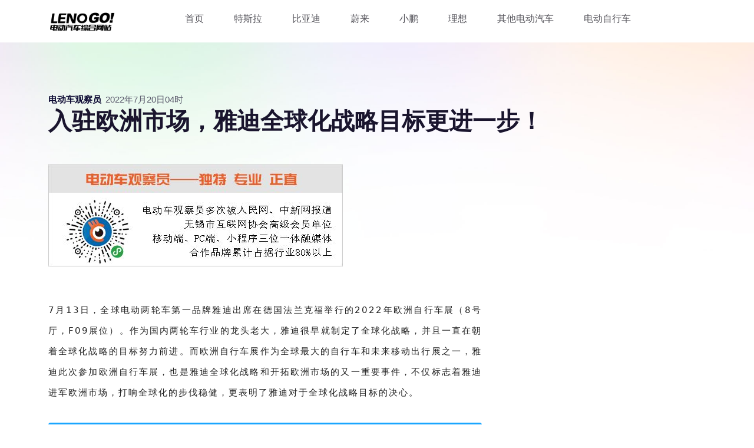

--- FILE ---
content_type: text/html; charset=gbk
request_url: http://www.lenogo.com/article-4617
body_size: 10448
content:
<!DOCTYPE html>
<html lang="zh-CN">
<head>
<meta http-equiv="Content-Type" content="text/html; charset=UTF-8">
<title>入驻欧洲市场，雅迪全球化战略目标更进一步！ - 智能汽车GO!</title>
<meta name="keywords" content="入驻欧洲市场，雅迪全球化战略目标更进一步！" />
<meta name="description" content="入驻欧洲市场，雅迪全球化战略目标更进一步！" />
<meta name="viewport" content="width=device-width, initial-scale=1">
<meta name="referrer" content="never">

<!-- CSS here -->
<link rel="stylesheet" href="templates/assets/css/bootstrap.min.css">
<link rel="stylesheet" href="templates/assets/css/slick.css">
<link rel="stylesheet" href="templates/assets/css/meanmenu.css">
<link rel="stylesheet" href="templates/assets/css/backToTop.css">
<!-- 图标 -->
<link rel="stylesheet" href="templates/assets/css/fontAwesome5Pro.css">
<link rel="stylesheet" href="templates/assets/css/default.css">
<link rel="stylesheet" href="templates/assets/css/style.css">
<script async src="https://pagead2.googlesyndication.com/pagead/js/adsbygoogle.js?client=ca-pub-5837644877944534" crossorigin="anonymous"></script>
</head>
<body>

<!-- back to top start -->
<div class="progress-wrap">
  <svg class="progress-circle svg-content" width="100%" height="100%" viewBox="-1 -1 102 102">
    <path d="M50,1 a49,49 0 0,1 0,98 a49,49 0 0,1 0,-98" />
  </svg>
</div>
<!-- back to top end --> 

<!-- header area start -->
<header>
  <div class="header__area white-bg" id="header-sticky">
    <div class="container">
      <div class="row align-items-center">
        <div class="col-xxl-2 col-xl-2 col-lg-2 col-md-4 col-6">
          <div class="logo"> <a href="http://www.lenogo.com"> <img src="templates/assets/img/logo/logo.png" width="180"  alt="logo"> </a> </div>
        </div>
        <div class="col-xxl-9 col-xl-9 col-lg-9 d-none d-lg-block">
          <div class="main-menu">
            <nav id="mobile-menu">
              <ul>
               <li class="has-dropdown"> <a href="http://www.lenogo.com">首页</a> </li>
                <li class="has-dropdown"> <a href="/category-2">特斯拉</a></li>
                <li  class="has-dropdown"> <a href="/category-3">比亚迪</a></li>
                <li  class="has-dropdown"> <a href="/category-4">蔚来</a> </li>
                <li  class="has-dropdown"> <a href="/category-5">小鹏</a> </li>
                <li  class="has-dropdown"> <a href="/category-6">理想</a> </li>
                <li  class="has-dropdown"> <a href="/category-7">其他电动汽车</a> </li>
                <li  class="has-dropdown"> <a href="/category-8">电动自行车</a> </li>
              </ul>
            </nav>
          </div>
        </div>
        <div class="col-xxl-1 col-xl-1 col-lg-1 col-md-8 col-6">
          <div class="header__action d-flex align-items-center justify-content-end">
            <div class="sidebar__menu d-lg-none">
              <div class="sidebar-toggle-btn" id="sidebar-toggle"> <span class="line"></span> <span class="line"></span> <span class="line"></span> </div>
            </div>
          </div>
        </div>
      </div>
    </div>
  </div>
</header>
<div class="bg-shape"> <img src="templates/assets/img/shape/shape-1.png" alt="bg"> </div>
<section class="page__title-area  pt-85">
  <div class="container">
    <div class="row">
      <div class="col-xxl-12">
        <div class="page__title-content mb-50">
          <div class="postbox__meta d-flex">
            <div class="postbox__tag-2">
              <li>电动车观察员</li>
            </div>
            <div class="postbox__time"> <span>
2022年7月20日04时</span> </div>
          </div>
          <h2 class="page__title">入驻欧洲市场，雅迪全球化战略目标更进一步！</h2>
        </div>
      </div>
    </div>
  </div>
</section>

<!-- Start Blog Details Area -->
<section class="postbox__area pb-120">
  <div class="container">
    <div class="row">
      <div class="col-xxl-8 col-xl-8 col-lg-8">
        <div class="blog-details-content">
          <div class="blog-top-content">
            <div class="news-content">
              <div id="article_body"><div id="page-content">
            <p><strong style="margin: 0px;padding: 0px;outline: 0px;max-width: 100%;box-sizing: border-box !important;overflow-wrap: break-word !important;font-style: normal;font-variant-ligatures: normal;font-variant-caps: normal;letter-spacing: 0.544px;orphans: 2;text-align: center;text-indent: 0px;text-transform: none;white-space: normal;widows: 2;word-spacing: 0px;-webkit-text-stroke-width: 0px;text-decoration-thickness: initial;text-decoration-style: initial;text-decoration-color: initial;background-color: rgb(255, 255, 255);font-size: 15px;color: rgb(123, 12, 0);font-family: -apple-system-font, BlinkMacSystemFont, Arial, sans-serif;visibility: visible;"><img class="rich_pages wxw-img" data-backh="200" data-backw="578" data-before-oversubscription-url="https://mmbiz.qpic.cn/mmbiz_png/kQedu4loibQwNQKTibqP3WrN5hlMqWe8micdcAzTZpuNiaNBHlFSS68cD1eBeNj2Ybkmozl5SoEpzNwL0ZhD4KibLLw/640?wx_fmt=gif" data-cropselx1="0" data-cropselx2="578" data-cropsely1="0" data-cropsely2="200" data-ratio="0.346" data-s="300,640" data-src="https://mmbiz.qpic.cn/mmbiz_png/kQedu4loibQy9m9BxyPe1NhiaUjc40ib2KUicYDFJ1k8bCgIEvXy7s0Dxf7dQqiciamLsrP5Po4PUTDpxhicb5ZU2Heaw/640?wx_fmt=jpeg&amp;wxfrom=5&amp;wx_lazy=1&amp;wx_co=1" data-type="jpeg" data-w="500" style="margin: 0px;padding: 0px;outline: 0px;max-width: 100%;box-sizing: border-box;overflow-wrap: break-word !important;vertical-align: inherit;height: auto !important;font-variant-numeric: normal;color: rgb(73, 73, 73);font-size: 14px;letter-spacing: 0.54px;font-family: -apple-system, BlinkMacSystemFont, Arial, sans-serif;visibility: visible !important;width: 578.171px !important;"></strong></p>
<p><br></p>
<section data-role="outer" label="edit by 135editor" style="margin: 0px;padding: 0px;outline: 0px;max-width: 100%;color: rgb(34, 34, 34);font-size: 17px;letter-spacing: 0.544px;text-align: justify;background-color: rgb(255, 255, 255);line-height: 2em;visibility: visible;font-family: system-ui, -apple-system, BlinkMacSystemFont, Arial, sans-serif;box-sizing: border-box !important;overflow-wrap: break-word !important;"><section data-role="paragraph" style="margin: 0px;padding: 0px;outline: 0px;max-width: 100%;color: rgb(34, 34, 34);font-size: 17px;letter-spacing: 0.544px;text-align: justify;background-color: rgb(255, 255, 255);line-height: 2em;visibility: visible;font-family: system-ui, -apple-system, BlinkMacSystemFont, Arial, sans-serif;box-sizing: border-box !important;overflow-wrap: break-word !important;"><section style="margin: 0px;padding: 0px;outline: 0px;max-width: 100%;color: rgb(34, 34, 34);font-size: 17px;letter-spacing: 0.544px;text-align: justify;background-color: rgb(255, 255, 255);visibility: visible;font-family: system-ui, -apple-system, BlinkMacSystemFont, Arial, sans-serif;line-height: 2em;box-sizing: border-box !important;overflow-wrap: break-word !important;"><span style="margin: 0px;padding: 0px;outline: 0px;max-width: 100%;font-size: 15px;visibility: visible;letter-spacing: 2px;box-sizing: border-box !important;overflow-wrap: break-word !important;">7月13日，全球电动两轮车第一品牌雅迪出席在德国法兰克福举行的2022年欧洲自行车展（8号厅，F09展位）。作为国内两轮车行业的龙头老大，雅迪很早就制定了全球化战略，并且一直在朝着全球化战略的目标努力前进。而欧洲自行车展作为全球最大的自行车和未来移动出行展之一，雅迪此次参加欧洲自行车展，也是雅迪全球化战略和开拓欧洲市场的又一重要事件，不仅标志着雅迪进军欧洲市场，打响全球化的步伐稳健，更表明了雅迪对于全球化战略目标的决心。</span></section><section style="margin: 0px;padding: 0px;outline: 0px;max-width: 100%;color: rgb(34, 34, 34);font-size: 17px;letter-spacing: 0.544px;text-align: justify;background-color: rgb(255, 255, 255);line-height: 2em;visibility: visible;box-sizing: border-box !important;overflow-wrap: break-word !important;font-family: system-ui, -apple-system, BlinkMacSystemFont, Arial, sans-serif;"><br style="margin: 0px;padding: 0px;outline: 0px;max-width: 100%;box-sizing: border-box !important;overflow-wrap: break-word !important;visibility: visible;"></section><section style="margin: 0px;padding: 0px;outline: 0px;max-width: 100%;color: rgb(34, 34, 34);font-size: 17px;letter-spacing: 0.544px;text-align: justify;background-color: rgb(255, 255, 255);visibility: visible;box-sizing: border-box !important;overflow-wrap: break-word !important;font-family: system-ui, -apple-system, BlinkMacSystemFont, Arial, sans-serif;"><section><iframe class="video_iframe rich_pages" data-w="1920" data-ratio="1.7777777777777777" data-cover="http%3A%2F%2Fmmbiz.qpic.cn%2Fmmbiz_jpg%2FCbNUqkUS57WM6VnXRgAUcBMxWq1icL05XmnQTc3etcVdAHEKrQygaUYl4Pia9ejD1KVSXOicMtw9b87nrePJbWymw%2F0%3Fwx_fmt%3Djpeg" data-mpvid="wxv_2494614557194289153" data-vidtype="2" allowfullscreen="" frameborder="0" data-src="https://mp.weixin.qq.com/mp/readtemplate?t=pages/video_player_tmpl&amp;action=mpvideo&amp;auto=0&amp;vid=wxv_2494614557194289153"></iframe></section></section><p style="text-align:justify;margin: 0px;padding: 0px;outline: 0px;max-width: 100%;clear: both;min-height: 1em;color: rgb(34, 34, 34);font-size: 17px;letter-spacing: 0.544px;box-sizing: border-box !important;overflow-wrap: break-word !important;font-family: system-ui, -apple-system, BlinkMacSystemFont, Arial, sans-serif;"><br></p>
<section style="margin: 0px;padding: 0px;outline: 0px;max-width: 100%;color: rgb(34, 34, 34);font-size: 17px;letter-spacing: 0.544px;text-align: justify;background-color: rgb(255, 255, 255);line-height: 2em;box-sizing: border-box !important;overflow-wrap: break-word !important;font-family: system-ui, -apple-system, BlinkMacSystemFont, Arial, sans-serif;"><strong style="margin: 0px;padding: 0px;outline: 0px;max-width: 100%;box-sizing: border-box !important;overflow-wrap: break-word !important;"><span style="margin: 0px;padding: 0px;outline: 0px;max-width: 100%;box-sizing: border-box !important;overflow-wrap: break-word !important;font-size: 15px;letter-spacing: 1px;color: #F76800;">雅迪E-BIKE登陆欧洲，在EUROBIKE展会大放异彩</span></strong></section><section style="margin: 0px;padding: 0px;outline: 0px;max-width: 100%;color: rgb(34, 34, 34);font-size: 17px;letter-spacing: 0.544px;text-align: justify;background-color: rgb(255, 255, 255);line-height: 2em;box-sizing: border-box !important;overflow-wrap: break-word !important;font-family: system-ui, -apple-system, BlinkMacSystemFont, Arial, sans-serif;"><br></section><section style="margin: 0px;padding: 0px;outline: 0px;max-width: 100%;color: rgb(34, 34, 34);font-size: 17px;letter-spacing: 0.544px;text-align: justify;background-color: rgb(255, 255, 255);font-family: system-ui, -apple-system, BlinkMacSystemFont, Arial, sans-serif;visibility: visible;line-height: 2em;box-sizing: border-box !important;overflow-wrap: break-word !important;"><span style="margin: 0px;padding: 0px;outline: 0px;max-width: 100%;font-size: 15px;letter-spacing: 2px;box-sizing: border-box !important;overflow-wrap: break-word !important;">从展会第一天到结束，雅迪E-BIKE的展位，人群一直络绎不绝，在场的工作人员每个人都忙的不可开交。即使忙碌异常，但是每个人脸上都还是带着微笑，为每一位用户耐心介绍产品。</span></section><p style="text-align:justify;margin: 0px;padding: 0px;outline: 0px;max-width: 100%;clear: both;min-height: 1em;color: rgb(34, 34, 34);font-size: 17px;letter-spacing: 0.544px;box-sizing: border-box !important;overflow-wrap: break-word !important;font-family: system-ui, -apple-system, BlinkMacSystemFont, Arial, sans-serif;"><br></p>
<p style="text-align:center;margin: 0px 0px 0em;padding: 0px;outline: 0px;max-width: 100%;clear: both;min-height: 1em;color: rgb(34, 34, 34);font-size: 17px;letter-spacing: 0.544px;box-sizing: border-box !important;overflow-wrap: break-word !important;font-family: system-ui, -apple-system, BlinkMacSystemFont, Arial, sans-serif;"><img class="rich_pages wxw-img" data-cropselx1="0" data-cropselx2="578" data-cropsely1="0" data-cropsely2="676" data-galleryid="" data-ratio="1.1703125" data-s="300,640" data-src="https://mmbiz.qpic.cn/mmbiz_jpg/9YcBSv06FxTia4PfmyucB6YI14iaprUZGiaZypxrGp8sNdWaMfqQc6ByIaVpcFDDEr9OOBSHQ84ibt5sXFUhEtZJAg/640?wx_fmt=jpeg" data-type="png" data-w="1280" style="box-sizing: border-box;margin: 0px;padding: 0px;outline: 0px;vertical-align: bottom;width: 578px;max-width: 100% !important;overflow-wrap: break-word !important;height: 676px;visibility: visible !important;"></p>
<section style="margin: 0px;padding: 0px;outline: 0px;max-width: 100%;color: rgb(34, 34, 34);font-size: 17px;letter-spacing: 0.544px;text-align: justify;background-color: rgb(255, 255, 255);line-height: 2em;box-sizing: border-box !important;overflow-wrap: break-word !important;font-family: system-ui, -apple-system, BlinkMacSystemFont, Arial, sans-serif;"><p style="margin: 0px;padding: 0px;outline: 0px;max-width: 100%;box-sizing: border-box !important;overflow-wrap: break-word !important;font-size: 15px;letter-spacing: 1px;"><br></p></section><section style="margin: 0px;padding: 0px;outline: 0px;max-width: 100%;color: rgb(34, 34, 34);font-size: 17px;letter-spacing: 0.544px;text-align: justify;background-color: rgb(255, 255, 255);font-family: system-ui, -apple-system, BlinkMacSystemFont, Arial, sans-serif;visibility: visible;line-height: 2em;box-sizing: border-box !important;overflow-wrap: break-word !important;"><span style="margin: 0px;padding: 0px;outline: 0px;max-width: 100%;font-size: 15px;letter-spacing: 2px;box-sizing: border-box !important;overflow-wrap: break-word !important;">雅迪参加2022欧洲自行车展，向欧洲市场传递了一个重要的品牌信息——雅迪致力于推动轻捷高效的出行方式。作为雅迪在欧洲本土化运营战略的一部分，雅迪在欧展上选择展示对欧洲企业和用户最有吸引力的产品。展示了雅迪品牌的优势和对开拓欧洲市场的信心与决心。不管是在国内还是海外，雅迪始终以用户为中心，为消费者提供有幸福感的产品和服务。<br><br>对于雅迪出席欧洲自行车展这一重大事件，也引起了欧洲当地一些重要媒体的注意。例如欧洲行业内著名专业媒体——LEVA、BikeEurope等媒体都进行了相关报道。此外，欧洲著名杂志——德国第一产业杂志Saz也在杂志中刊登了雅迪E-BIKE参加欧展的相关信息。</span></section><p style="margin: 0px;padding: 0px;outline: 0px;max-width: 100%;color: rgb(34, 34, 34);font-size: 17px;letter-spacing: 0.544px;text-align: justify;background-color: rgb(255, 255, 255);font-family: system-ui, -apple-system, BlinkMacSystemFont, Arial, sans-serif;visibility: visible;line-height: 2em;box-sizing: border-box !important;overflow-wrap: break-word !important;"><span style="margin: 0px;padding: 0px;outline: 0px;max-width: 100%;font-size: 15px;letter-spacing: 2px;box-sizing: border-box !important;overflow-wrap: break-word !important;"><br></span></p>
<p style="text-align:center;margin: 0px 0px 0em;padding: 0px;outline: 0px;max-width: 100%;clear: both;min-height: 1em;color: rgb(34, 34, 34);font-size: 17px;letter-spacing: 0.544px;box-sizing: border-box !important;overflow-wrap: break-word !important;font-family: system-ui, -apple-system, BlinkMacSystemFont, Arial, sans-serif;"><img class="rich_pages wxw-img" data-galleryid="" data-ratio="0.9888888888888889" data-s="300,640" data-src="https://mmbiz.qpic.cn/mmbiz_png/CbNUqkUS57WM6VnXRgAUcBMxWq1icL05X2YU6icB9l3KEGB7iaV9YibuvAumLXOHGqFsEr08gCUcYFEflh44SIiaYicw/640?wx_fmt=png" data-type="png" data-w="1080" style="max-width: 100% !important;box-sizing:border-box;margin: 0px;padding: 0px;outline: 0px;vertical-align: bottom;overflow-wrap: break-word !important;height: auto !important;width: 100%;visibility: visible !important;"></p>
<p style="text-align:center;margin: 0px 0px 0em;padding: 0px;outline: 0px;max-width: 100%;clear: both;min-height: 1em;color: rgb(34, 34, 34);font-size: 17px;letter-spacing: 0.544px;box-sizing: border-box !important;overflow-wrap: break-word !important;font-family: system-ui, -apple-system, BlinkMacSystemFont, Arial, sans-serif;"><br></p>
<section style="margin: 0px;padding: 0px;outline: 0px;max-width: 100%;color: rgb(34, 34, 34);font-size: 17px;letter-spacing: 0.544px;text-align: justify;background-color: rgb(255, 255, 255);font-family: system-ui, -apple-system, BlinkMacSystemFont, Arial, sans-serif;visibility: visible;line-height: 2em;box-sizing: border-box !important;overflow-wrap: break-word !important;"><span style="margin: 0px;padding: 0px;outline: 0px;max-width: 100%;font-size: 15px;letter-spacing: 2px;box-sizing: border-box !important;overflow-wrap: break-word !important;">雅迪始终以让亿万人享受美好出行为使命，并将此积极实践、执行。在本次欧洲自行车展中，整个欧洲车展围绕着几个主题进行，包括发展环境友好型城市和定义未来的移动出行，而这两个主题都与雅迪的品牌策略息息相关。</span></section><section style="margin: 0px;padding: 0px;outline: 0px;max-width: 100%;color: rgb(34, 34, 34);font-size: 17px;letter-spacing: 0.544px;text-align: justify;background-color: rgb(255, 255, 255);font-family: system-ui, -apple-system, BlinkMacSystemFont, Arial, sans-serif;visibility: visible;line-height: 2em;box-sizing: border-box !important;overflow-wrap: break-word !important;"><br></section><section style="margin: 0px;padding: 0px;outline: 0px;max-width: 100%;color: rgb(34, 34, 34);font-size: 17px;letter-spacing: 0.544px;text-align: justify;background-color: rgb(255, 255, 255);font-family: system-ui, -apple-system, BlinkMacSystemFont, Arial, sans-serif;visibility: visible;line-height: 2em;box-sizing: border-box !important;overflow-wrap: break-word !important;"><span style="margin: 0px;padding: 0px;outline: 0px;max-width: 100%;font-size: 15px;letter-spacing: 2px;box-sizing: border-box !important;overflow-wrap: break-word !important;">雅迪作为行业的龙头老大，始终将绿色、环保的生活方式及理念贯穿在整个企业和产品中，为世界提供绿色出行的交通工具，雅迪在这方面从没有懈怠，并且雅迪也在展会上展示了与德国著名软件公司Wunder Mobility的合作成果，即Wunder共享型电动自行车。雅迪作为硬件设计和制造的领导者，与Wunder Mobility携手合作，创造了一款专门为共享用途而开发的电单车——CT26-01。这款Wunder共享电动自行车采用了可更换的36V 20Ah电池，提供120公里的续航能力，最高时速为25公里，由250W的电机驱动，完全内置物联网连接和智能锁。相信凭借精心的设计和稳定的软件，该共享型电动车将助力共享车的运营商有效地运营和扩大他们的业务。</span></section><section style="margin: 0px;padding: 0px;outline: 0px;max-width: 100%;color: rgb(34, 34, 34);font-size: 17px;letter-spacing: 0.544px;text-align: justify;background-color: rgb(255, 255, 255);font-family: system-ui, -apple-system, BlinkMacSystemFont, Arial, sans-serif;visibility: visible;line-height: 2em;box-sizing: border-box !important;overflow-wrap: break-word !important;"><span style="margin: 0px;padding: 0px;outline: 0px;max-width: 100%;font-size: 15px;letter-spacing: 2px;box-sizing: border-box !important;overflow-wrap: break-word !important;"><br></span></section><section style="margin: 0px;padding: 0px;outline: 0px;max-width: 100%;color: rgb(34, 34, 34);font-size: 17px;letter-spacing: 0.544px;text-align: justify;background-color: rgb(255, 255, 255);font-family: system-ui, -apple-system, BlinkMacSystemFont, Arial, sans-serif;visibility: visible;line-height: 2em;box-sizing: border-box !important;overflow-wrap: break-word !important;"><span style="margin: 0px;padding: 0px;outline: 0px;max-width: 100%;font-size: 15px;letter-spacing: 2px;box-sizing: border-box !important;overflow-wrap: break-word !important;">雅迪与Wunder Mobility的合作代表着雅迪对创新和高质量的不断要求。该车通过了CE和TUV认证，适合电动自行车共享公司在欧洲市场使用。只有充分洞悉市场才能为市场提供优质的产品和服务，而CT26-01通过CE和TUV认证，能够满足电动自行车在欧洲市场的使用，足以表明表明雅迪的优秀。</span></section><p style="margin: 0px;padding: 0px;outline: 0px;max-width: 100%;color: rgb(34, 34, 34);font-size: 17px;letter-spacing: 0.544px;text-align: justify;background-color: rgb(255, 255, 255);font-family: system-ui, -apple-system, BlinkMacSystemFont, Arial, sans-serif;line-height: 2em;box-sizing: border-box !important;overflow-wrap: break-word !important;"><br></p>
<p style="text-align:center;margin: 0px 0px 0em;padding: 0px;outline: 0px;max-width: 100%;clear: both;min-height: 1em;color: rgb(34, 34, 34);font-size: 17px;letter-spacing: 0.544px;box-sizing: border-box !important;overflow-wrap: break-word !important;font-family: system-ui, -apple-system, BlinkMacSystemFont, Arial, sans-serif;"><img class="rich_pages wxw-img" data-croporisrc="https://mmbiz.qpic.cn/mmbiz_png/9YcBSv06FxTia4PfmyucB6YI14iaprUZGiapibHyzrFVG2bsiaeyBDff6nRka6P3X4rnqWS5RlVQmaTJaXo0ibzTByrA/0?wx_fmt=png" data-cropx1="0" data-cropx2="692" data-cropy1="0" data-cropy2="428.6089965397924" data-galleryid="" data-ratio="0.6184971098265896" data-s="300,640" data-src="https://mmbiz.qpic.cn/mmbiz_jpg/9YcBSv06FxTia4PfmyucB6YI14iaprUZGiavSmuJx8BUW3UvLNsLxzKaEfpDfPPhluvwnZicSIVlEYCRiaiahdCXJRdA/640?wx_fmt=jpeg" data-type="jpeg" data-w="692" style="box-sizing: border-box;margin: 0px;padding: 0px;outline: 0px;vertical-align: bottom;width: 578px;height: 358px;max-width: 100% !important;overflow-wrap: break-word !important;visibility: visible !important;"></p>
<section style="margin: 0px;padding: 0px;outline: 0px;max-width: 100%;color: rgb(34, 34, 34);font-size: 17px;letter-spacing: 0.544px;text-align: justify;background-color: rgb(255, 255, 255);line-height: 2em;box-sizing: border-box !important;overflow-wrap: break-word !important;font-family: system-ui, -apple-system, BlinkMacSystemFont, Arial, sans-serif;"><br></section><section style="margin: 0px;padding: 0px;outline: 0px;max-width: 100%;color: rgb(34, 34, 34);font-size: 17px;letter-spacing: 0.544px;text-align: justify;background-color: rgb(255, 255, 255);font-family: system-ui, -apple-system, BlinkMacSystemFont, Arial, sans-serif;visibility: visible;line-height: 2em;box-sizing: border-box !important;overflow-wrap: break-word !important;"><span style="margin: 0px;padding: 0px;outline: 0px;max-width: 100%;font-size: 15px;letter-spacing: 2px;box-sizing: border-box !important;overflow-wrap: break-word !important;">此外，在2022年欧洲自行车展上，雅迪也展出了Y80产品。这款产品是时尚外观与优异性能的结合。该产品配备250W 80Nm大功率高扭力中置电机，能够为骑行提供充沛动力，而且搭配36V12Ah的大容量电池可以达到80公里的续航（辅助模式），续航里程长，日常生活圈骑行完全hold住。除了Y80之外，现场还展示了雅迪电单车新品——TROOPER001。该车具有更强大的400W电机和48V15Ah大容量电池，续航里程可达90公里，并配有智能功能，如蓝牙智能锁，智能手机集成，以及令人惊叹的外观。可以说TROOPER001不管从外观还是性能上来讲，都是一款实力不容小觑的产品。</span></section><p style="margin: 0px;padding: 0px;outline: 0px;max-width: 100%;color: rgb(34, 34, 34);font-size: 17px;letter-spacing: 0.544px;text-align: justify;background-color: rgb(255, 255, 255);font-family: system-ui, -apple-system, BlinkMacSystemFont, Arial, sans-serif;visibility: visible;line-height: 2em;box-sizing: border-box !important;overflow-wrap: break-word !important;"><span style="margin: 0px;padding: 0px;outline: 0px;max-width: 100%;font-size: 15px;letter-spacing: 2px;box-sizing: border-box !important;overflow-wrap: break-word !important;"><br></span></p>
<p style="margin: 0px;padding: 0px;outline: 0px;max-width: 100%;color: rgb(34, 34, 34);font-size: 17px;letter-spacing: 0.544px;text-align: justify;background-color: rgb(255, 255, 255);font-family: system-ui, -apple-system, BlinkMacSystemFont, Arial, sans-serif;visibility: visible;line-height: 2em;box-sizing: border-box !important;overflow-wrap: break-word !important;"><span style="margin: 0px;padding: 0px;outline: 0px;max-width: 100%;font-size: 15px;letter-spacing: 2px;box-sizing: border-box !important;overflow-wrap: break-word !important;"><img class="rich_pages wxw-img" data-galleryid="" data-ratio="0.6601851851851852" data-s="300,640" data-src="https://mmbiz.qpic.cn/mmbiz_png/CbNUqkUS57WM6VnXRgAUcBMxWq1icL05Xrs2uo01uM5ibuTuPjzrCPF3lrtoZ4JhHbapNHLBuxv4vFWkgzicQ5hOg/640?wx_fmt=png" data-type="png" data-w="1080" style="margin: 0px;padding: 0px;max-width: 100%;height: auto !important;vertical-align: bottom;color: rgb(34, 34, 34);font-family: system-ui, -apple-system, BlinkMacSystemFont, Arial, sans-serif;font-size: 17px;font-style: normal;font-variant-ligatures: normal;font-variant-caps: normal;font-weight: 400;letter-spacing: 0.544px;orphans: 2;text-align: center;text-indent: 0px;text-transform: none;white-space: normal;widows: 2;word-spacing: 0px;-webkit-text-stroke-width: 0px;background-color: rgb(255, 255, 255);text-decoration-thickness: initial;text-decoration-style: initial;text-decoration-color: initial;box-sizing: border-box;outline: 0px;width: 578px;overflow-wrap: break-word !important;visibility: visible !important;"></span></p>
<p style="text-align:justify;margin: 0px;padding: 0px;outline: 0px;max-width: 100%;clear: both;min-height: 1em;color: rgb(34, 34, 34);font-size: 17px;letter-spacing: 0.544px;box-sizing: border-box !important;overflow-wrap: break-word !important;font-family: system-ui, -apple-system, BlinkMacSystemFont, Arial, sans-serif;"><br></p>
<section style="margin: 0px;padding: 0px;outline: 0px;max-width: 100%;color: rgb(34, 34, 34);font-size: 17px;letter-spacing: 0.544px;text-align: justify;background-color: rgb(255, 255, 255);font-family: system-ui, -apple-system, BlinkMacSystemFont, Arial, sans-serif;visibility: visible;line-height: 2em;box-sizing: border-box !important;overflow-wrap: break-word !important;"><span style="margin: 0px;padding: 0px;outline: 0px;max-width: 100%;font-size: 15px;letter-spacing: 2px;box-sizing: border-box !important;overflow-wrap: break-word !important;">雅迪除了在传统两轮车赛道，也积极开拓新的发展赛道，近年来雅迪不断优先制造自己的电单车，打造出行工具新品类，同时雅迪在OEM&amp;ODM和共享单车方面也有丰富的经验。凭借强大的研发、制造和采购能力，雅迪已经连续五年成为电动车最畅销的品牌。雅迪携手华宇新能源，利用其高精度的电池技术来生产优异的产品。雅迪是电动车行业的龙头老大，华宇是民用电池的佼佼者，两者的结合会给用户带来更高端、更幸福的产品。<br><br>雅迪于2007年开始其国际化征程，并在欧洲市场取得了重大进展。现在，随着德国运营中心的准备就绪，雅迪将进一步深耕当地市场，洞察并满足当地消费者的需求，并将雅迪打造成一个安全和智能的国际化品牌。</span></section><section style="margin: 0px;padding: 0px;outline: 0px;max-width: 100%;color: rgb(34, 34, 34);font-size: 17px;letter-spacing: 0.544px;text-align: justify;background-color: rgb(255, 255, 255);font-family: system-ui, -apple-system, BlinkMacSystemFont, Arial, sans-serif;visibility: visible;line-height: 2em;box-sizing: border-box !important;overflow-wrap: break-word !important;"><span style="margin: 0px;padding: 0px;outline: 0px;max-width: 100%;font-size: 15px;letter-spacing: 2px;box-sizing: border-box !important;overflow-wrap: break-word !important;"><br>一步一个脚印，每一次成功都来之不易，从2007年到2022年雅迪参加全球最专业的自行车展——欧洲自行车展，在展会上向全世界展示雅迪的优质产品和技术，让世界加深了对雅迪的认知。</span></section><section style="margin: 0px;padding: 0px;outline: 0px;max-width: 100%;color: rgb(34, 34, 34);font-size: 17px;letter-spacing: 0.544px;text-align: justify;background-color: rgb(255, 255, 255);font-family: system-ui, -apple-system, BlinkMacSystemFont, Arial, sans-serif;visibility: visible;line-height: 2em;box-sizing: border-box !important;overflow-wrap: break-word !important;"><span style="margin: 0px;padding: 0px;outline: 0px;max-width: 100%;font-size: 15px;letter-spacing: 2px;box-sizing: border-box !important;overflow-wrap: break-word !important;"><br>全球化这条路，道阻且长，但相信以雅迪的实力和努力前进的信念，在不久的将来，雅迪将会全面实现全球化战略。</span></section></section></section><p><strong style="margin: 0px;padding: 0px;outline: 0px;max-width: 100%;box-sizing: border-box !important;overflow-wrap: break-word !important;font-style: normal;font-variant-ligatures: normal;font-variant-caps: normal;letter-spacing: 0.544px;orphans: 2;text-align: center;text-indent: 0px;text-transform: none;white-space: normal;widows: 2;word-spacing: 0px;-webkit-text-stroke-width: 0px;text-decoration-thickness: initial;text-decoration-style: initial;text-decoration-color: initial;background-color: rgb(255, 255, 255);font-size: 15px;color: rgb(123, 12, 0);font-family: -apple-system-font, BlinkMacSystemFont, Arial, sans-serif;visibility: visible;"><br></strong></p>
<p style="margin: 0px;padding: 0px;outline: 0px;max-width: 100%;box-sizing: border-box !important;overflow-wrap: break-word !important;clear: both;min-height: 1em;font-size: 17px;font-style: normal;font-variant-ligatures: normal;font-variant-caps: normal;font-weight: 400;letter-spacing: 0.544px;orphans: 2;text-indent: 0px;text-transform: none;white-space: normal;widows: 2;word-spacing: 0px;-webkit-text-stroke-width: 0px;text-decoration-thickness: initial;text-decoration-style: initial;text-decoration-color: initial;color: rgb(51, 51, 51);font-family: -apple-system, BlinkMacSystemFont, Arial, sans-serif;text-align: center;vertical-align: inherit;background-color: rgb(255, 255, 255);"><strong style="margin: 0px;padding: 0px;outline: 0px;max-width: 100%;box-sizing: border-box !important;overflow-wrap: break-word !important;letter-spacing: 0.544px;color: rgb(123, 12, 0);font-family: -apple-system-font, BlinkMacSystemFont, Arial, sans-serif;"> 推 荐 阅 读</strong></p>
<section style="margin: 10px 0px;padding: 0px;outline: 0px;max-width: 100%;box-sizing: border-box;overflow-wrap: break-word !important;font-style: normal;font-variant-ligatures: normal;font-variant-caps: normal;font-weight: 400;letter-spacing: 0.544px;orphans: 2;text-indent: 0px;text-transform: none;white-space: normal;widows: 2;word-spacing: 0px;-webkit-text-stroke-width: 0px;text-decoration-thickness: initial;text-decoration-style: initial;text-decoration-color: initial;color: rgb(51, 51, 51);background-color: rgb(255, 255, 255);font-size: 13px;text-align: center;font-family: -apple-system-font, BlinkMacSystemFont, Arial, sans-serif;"><section style="margin: -12px 0px 0px;padding: 10px;outline: 0px;max-width: 100%;box-sizing: border-box;overflow-wrap: break-word !important;border-width: 1px;border-style: solid;border-color: rgb(160, 160, 160);border-radius: 0px;"><section style="margin: 5px 0px 0px;padding: 0px;outline: 0px;max-width: 100%;box-sizing: border-box;overflow-wrap: break-word !important;"><p style="margin: 0px;padding: 0px;outline: 0px;max-width: 00%;box-sizing: border-box;overflow-wrap: break-word !important;clear: both;min-height: 1em;text-align: left;vertical-align: inherit;line-height: 2em;"><a target="_blank" href="http://mp.weixin.qq.com/s?__biz=MzkxODA5ODE0OA==&amp;mid=2247541713&amp;idx=1&amp;sn=55db899a1f3245d8753cff873177ac6c&amp;chksm=c1b4fa5af6c3734c418ef1ec5ed7d1862e22140a34d0ff051ec55078ec9ff588943d8c177ff9&amp;scene=21#wechat_redirect" data-itemshowtype="0" tab="innerlink" data-linktype="2" hasload="1" wah-hotarea="click" style="margin: 0px;padding: 0px;outline: 0px;color: rgb(255, 76, 0);text-decoration: none;-webkit-tap-highlight-color: rgba(0, 0, 0, 0);cursor: pointer;max-width: 100%;box-sizing: border-box !important;overflow-wrap: break-word !important;">民告官，赢了！骑电动车被处罚，车主一怒之下把交警告了！</a><br data-filtered="filtered" style="margin: 0px;padding: 0px;outline: 0px;max-width: 100%;box-sizing: border-box !important;overflow-wrap: break-word !important;"><a target="_blank" href="http://mp.weixin.qq.com/s?__biz=MzkxODA5ODE0OA==&amp;mid=2247541986&amp;idx=3&amp;sn=09307528eaa08f973c739bbab20aebad&amp;chksm=c1b4fd69f6c3747fa897c85784c29f3d11bbd7fe0846a1f950132e6b4872e6a67d658d892e83&amp;scene=21#wechat_redirect" data-itemshowtype="0" tab="innerlink" data-linktype="2" hasload="1" wah-hotarea="click" style="margin: 0px;padding: 0px;outline: 0px;color: rgb(87, 107, 149);text-decoration: none;-webkit-tap-highlight-color: rgba(0, 0, 0, 0);cursor: pointer;max-width: 100%;box-sizing: border-box !important;overflow-wrap: break-word !important;">【四轮】电动车观察网&amp;电动车观察员联合推出100个品牌任你选</a><br data-filtered="filtered" style="margin: 0px;padding: 0px;outline: 0px;max-width: 100%;box-sizing: border-box !important;overflow-wrap: break-word !important;"><a target="_blank" href="http://mp.weixin.qq.com/s?__biz=MzkxODA5ODE0OA==&amp;mid=2247541702&amp;idx=1&amp;sn=381456bb92f2db55f928465b6d30d432&amp;chksm=c1b4fa4df6c3735b6c057ea39a55eab1be683fc380d55dbd3345170db46ca22f0eded874ce1a&amp;scene=21#wechat_redirect" data-itemshowtype="0" tab="innerlink" data-linktype="2" hasload="1" wah-hotarea="click" style="margin: 0px;padding: 0px;outline: 0px;color: rgb(255, 76, 0);text-decoration: none;-webkit-tap-highlight-color: rgba(0, 0, 0, 0);cursor: pointer;max-width: 100%;box-sizing: border-box !important;overflow-wrap: break-word !important;">党媒发声，解禁有望！人民网的评论给电动车行业带来新的希望</a></p>
<p style="margin: 0px;padding: 0px;outline: 0px;max-width: 100%;box-sizing: border-box;overflow-wrap: break-word !important;clear: both;min-height: 1em;text-align: left;vertical-align: inherit;line-height: 2em;"><a target="_blank" href="http://mp.weixin.qq.com/s?__biz=MzkxODA5ODE0OA==&amp;mid=2247541986&amp;idx=2&amp;sn=5aeb7b4eb86d05b225ae75fddd76d0aa&amp;chksm=c1b4fd69f6c3747f59e6ac13a4184fcd4d38cb46c212091507e21a3527a85753407589146459&amp;scene=21#wechat_redirect" data-itemshowtype="0" tab="innerlink" data-linktype="2" hasload="1" wah-hotarea="click" style="margin: 0px;padding: 0px;outline: 0px;color: rgb(87, 107, 149);text-decoration: none;-webkit-tap-highlight-color: rgba(0, 0, 0, 0);cursor: pointer;max-width: 100%;box-sizing: border-box !important;overflow-wrap: break-word !important;">【三轮】电动车观察网&amp;电动车观察员联合推出100个品牌任你选</a></p>
<p style="margin: 0px;padding: 0px;outline: 0px;max-width: 100%;box-sizing: border-box;overflow-wrap: break-word !important;clear: both;min-height: 1em;text-align: left;vertical-align: inherit;line-height: 2em;"><a target="_blank" href="http://mp.weixin.qq.com/s?__biz=MzkxODA5ODE0OA==&amp;mid=2247534910&amp;idx=1&amp;sn=9137c3f5f8062295cef2470c65f394c2&amp;chksm=c1b490b5f6c319a320cc583c92302e2e7492ce2bf7cb7f7f877fdcf1f83df0a8be885b8eb7dc&amp;scene=21#wechat_redirect" data-itemshowtype="0" tab="innerlink" data-linktype="2" hasload="1" wah-hotarea="click" style="margin: 0px;padding: 0px;outline: 0px;color: rgb(87, 107, 149);text-decoration: none;-webkit-tap-highlight-color: rgba(0, 0, 0, 0);cursor: pointer;max-width: 100%;box-sizing: border-box !important;overflow-wrap: break-word !important;">阿里巴巴和比亚迪均已出手！将给电动车行业造成两大后果</a></p>
<p style="margin: 0px;padding: 0px;outline: 0px;max-width: 100%;box-sizing: border-box;overflow-wrap: break-word !important;clear: both;min-height: 1em;text-align: left;vertical-align: inherit;line-height: 2em;"><a href="http://mp.weixin.qq.com/s?__biz=MzkxODA5ODE0OA==&amp;mid=2247525489&amp;idx=1&amp;sn=0734ea9b0700971c999b3ba2a1646201&amp;chksm=c1b4bdfaf6c334ecbac98514c2a8184f630b8b7f616db0d00661cadb709233b859ce4976a8b3&amp;scene=21#wechat_redirect" target="_blank" data-itemshowtype="0" tab="innerlink" data-linktype="2" hasload="1" wah-hotarea="click" style="margin: 0px;padding: 0px;outline: 0px;color: var(--weui-LINK);text-decoration: none;-webkit-tap-highlight-color: rgba(0, 0, 0, 0);cursor: pointer;max-width: 100%;box-sizing: border-box !important;overflow-wrap: break-word !important;"> 永不充电、会飞的电动车，让这些经销商的血汗钱都交了智商税！</a></p>
<p style="margin: 0px;padding: 0px;outline: 0px;max-width: 100%;box-sizing: border-box;overflow-wrap: break-word !important;clear: both;min-height: 1em;text-align: left;vertical-align: inherit;line-height: 2em;"><a target="_blank" href="http://mp.weixin.qq.com/s?__biz=MzkxODA5ODE0OA==&amp;mid=2247541986&amp;idx=1&amp;sn=c5464c4676b92292bb8e57eeaa5ed285&amp;chksm=c1b4fd69f6c3747f44cc05459420e2e0797ff2925be84e1309abe50dbb26ff6853d9d61129a8&amp;scene=21#wechat_redirect" data-itemshowtype="0" tab="innerlink" data-linktype="2" hasload="1" wah-hotarea="click" style="margin: 0px;padding: 0px;outline: 0px;color: rgb(87, 107, 149);text-decoration: none;-webkit-tap-highlight-color: rgba(0, 0, 0, 0);cursor: pointer;max-width: 100%;box-sizing: border-box !important;overflow-wrap: break-word !important;">【两轮】电动车观察网&amp;电动车观察员联合推出100个品牌任你选</a><br data-filtered="filtered" style="margin: 0px;padding: 0px;outline: 0px;max-width: 100%;box-sizing: border-box !important;overflow-wrap: break-word !important;"></p></section></section></section><section style="margin: 0px;padding: 0px;outline: 0px;max-width: 100%;box-sizing: border-box;overflow-wrap: break-word !important;font-size: 17px;font-style: normal;font-variant: normal;font-weight: 400;orphans: 2;text-indent: 0px;text-transform: none;white-space: normal;widows: 2;word-spacing: 0px;-webkit-text-stroke-width: 0px;text-decoration-thickness: initial;text-decoration-style: initial;text-decoration-color: initial;color: rgb(51, 51, 51);text-align: center;letter-spacing: 0.48px;background-color: rgb(255, 255, 255);font-family: -apple-system-font, BlinkMacSystemFont, Arial, sans-serif;"><img class="rich_pages wxw-img" data-backh="399" data-backw="578" data-cropselx1="0" data-cropselx2="578" data-cropsely1="0" data-cropsely2="399" data-ratio="0.6918103448275862" data-s="300,640" data-type="jpeg" data-w="464" data-src="https://mmbiz.qpic.cn/mmbiz_png/9YcBSv06FxRBu1xn5GjrqcictpKpL8gJVZoombckEDJkTahDckfrpuZXQFWKSFbAxPE0uCicE9ic5Lbn0icSFNM3pA/640?wx_fmt=jpeg&amp;wxfrom=5&amp;wx_lazy=1&amp;wx_co=1" style="margin: 0px;padding: 0px;outline: 0px;max-width: 100%;box-sizing: border-box;overflow-wrap: break-word !important;vertical-align: inherit;height: auto !important;letter-spacing: 0.54px;widows: 1;visibility: visible !important;width: 676.996px !important;"></section><section style="margin: 0px;padding: 0px;outline: 0px;max-width: 100%;box-sizing: border-box;overflow-wrap: break-word !important;font-size: 17px;font-style: normal;font-variant: normal;font-weight: 400;orphans: 2;text-indent: 0px;text-transform: none;white-space: normal;widows: 2;word-spacing: 0px;-webkit-text-stroke-width: 0px;text-decoration-thickness: initial;text-decoration-style: initial;text-decoration-color: initial;color: rgb(51, 51, 51);text-align: right;letter-spacing: 0.48px;background-color: rgb(255, 255, 255);font-family: -apple-system-font, BlinkMacSystemFont, Arial, sans-serif;"><strong style="margin: 0px;padding: 0px;outline: 0px;max-width: 100%;box-sizing: border-box;overflow-wrap: break-word !important;color: rgb(255, 169, 0);letter-spacing: 0.54px;"><span style="margin: 0px;padding: 0px;outline: 0px;max-width: 100%;box-sizing: border-box;overflow-wrap: break-word !important;font-size: 14px;">商务合作</span></strng></section><p style="margin: 0px;padding: 0px;outline: 0px;max-width: 100%;box-sizing: border-box;overflow-wrap: break-word !important;clear: both;min-height: 1em;font: 400 17px / 1.75em -apple-system-font, BlinkMacSystemFont, Arial, sans-serif;orphans: 2;text-indent: 0px;text-transform: none;white-space: normal;widows: 2;word-spacing: 0px;-webkit-text-stroke-width: 0px;text-decoration-thickness: initial;text-decoration-style: initial;text-decoration-color: initial;color: rgb(51, 51, 51);text-align: right;vertical-align: inherit;letter-spacing: 0.54px;background-color: rgb(255, 255, 255);"><span style="margin: 0px;padding: 0px;outline: 0px;max-width: 100%;box-sizing: border-box;overflow-wrap: break-word !important;color: rgb(178, 178, 178);font-size: 14px;">咨询热线：18018301910</span><br data-filtered="filtered" style="margin: 0px;padding: 0px;outline: 0px;max-width: 100%;box-sizing: border-box;overflow-wrap: break-word !important;"></p>
<p style="margin: 0px;padding: 0px;outline: 0px;max-width: 100%;box-sizing: border-box;overflow-wrap: break-word !important;clear: both;min-height: 1em;font: 400 17px / 1.75em -apple-system-font, BlinkMacSystemFont, Arial, sans-serif;orphans: 2;text-indent: 0px;text-transform: none;white-space: normal;widows: 2;word-spacing: 0px;-webkit-text-stroke-width: 0px;text-decoration-thickness: initial;text-decoration-style: initial;text-decoration-color: initial;color: rgb(51, 51, 51);text-align: right;vertical-align: inherit;letter-spacing: 0.54px;background-color: rgb(255, 255, 255);"><span style="margin: 0px;padding: 0px;outline: 0px;max-width: 100%;box-sizing: border-box;overflow-wrap: break-word !important;color: rgb(178, 178, 178);font-size: 14px;">微信号：ddcgcy</span></p>
<p style="margin: 0px;padding: 0px;outline: 0px;max-width: 100%;box-sizing: border-box;overflow-wrap: break-word !important;clear: both;min-height: 1em;font: 400 17px / 1.75em -apple-system-font, BlinkMacSystemFont, Arial, sans-serif;orphans: 2;text-indent: 0px;text-transform: none;white-space: normal;widows: 2;word-spacing: 0px;-webkit-text-stroke-width: 0px;text-decoration-thickness: initial;text-decoration-style: initial;text-decoration-color: initial;color: rgb(51, 51, 51);text-align: right;vertical-align: inherit;letter-spacing: 0.54px;background-color: rgb(255, 255, 255);"><strong style="margin: 0px;padding: 0px;outline: 0px;max-width: 100%;box-sizing: border-box;overflow-wrap: break-word !important;color: rgb(255, 169, 0);letter-spacing: 0.54px;"><span style="margin: 0px;padding: 0px;outline: 0px;max-width: 100%;box-sizing: border-box;overflow-wrap: break-word !important;font-size: 14px;">内容编辑</span></strong></p>
<p style="margin: 0px;padding: 0px;outline: 0px;max-width: 100%;box-sizing: border-box;overflow-wrap: break-word !important;clear: both;min-height: 1em;font: 400 17px / 1.75em -apple-system-font, BlinkMacSystemFont, Arial, sans-serif;orphans: 2;text-indent: 0px;text-transform: none;white-space: normal;widows: 2;word-spacing: 0px;-webkit-text-stroke-width: 0px;text-decoration-thickness: initial;text-decoration-style: initial;text-decoration-color: initial;color: rgb(51, 51, 51);text-align: right;vertical-align: inherit;letter-spacing: 0.54px;background-color: rgb(255, 255, 255);"><span style="margin: 0px;padding: 0px;outline: 0px;max-width: 100%;box-sizing: border-box;overflow-wrap: break-word !important;color: rgb(178, 178, 178);font-size: 14px;">总编热线：15161584250</span></p>
<p style="margin: 0px;padding: 0px;outline: 0px;max-width: 100%;box-sizing: border-box;min-height: 1em;font: 400 17px / 1.75em -apple-system-font, BlinkMacSystemFont, Arial, sans-serif;orphans: 2;text-indent: 0px;text-transform: none;white-space: normal;widows: 2;word-spacing: 0px;-webkit-text-stroke-width: 0px;text-decoration-thickness: initial;text-decoration-style: initial;text-decoration-color: initial;color: rgb(51, 51, 51);text-align: right;vertical-align: inherit;letter-spacing: 0.54px;background-color: rgb(255, 255, 255);overflow-wrap: break-word !important;"><span style="margin: 0px;padding: 0px;outline: 0px;max-width: 100%;box-sizing: border-box;overflow-wrap: break-word !important;color: rgb(178, 178, 178);font-size: 14px;text-align: left;">投稿邮箱：439014078@qq.com</span><img class="__bg_gif rich_pages wxw-img" data-backh="55" data-backw="578" data-ratio="0.09531772575250837" data-src="https://mmbiz.qpic.cn/mmbiz_gif/9YcBSv06FxTxb2hGC8zkngPM7mib0TxFv1W87kztY6W0a4Hf5Mz3ThibmXYibk3MHuV9EnEnrjM3BQhvbNfJibfjUg/640?wx_fmt=gif&amp;wxfrom=5&amp;wx_lazy=1" data-type="gif" data-w="598" style="margin: 0px;padding: 0px;outline: 0px;max-width: 100%;box-sizing: border-box;overflow-wrap: break-word !important;vertical-align: inherit;height: auto !important;text-align: center;letter-spacing: 0.544px;visibility: visible !important;width: 676.996px !important;"></p>
          </div></div>
              <p id="right">文章转发自电动车观察员，版权归其所有。文章内容不代表本站立场和任何投资暗示。</p>
            </div>
          </div>
        </div>
      </div>
      <div class="col-xxl-4 col-xl-4 col-lg-4">
        <div class="blog__sidebar-wrapper ml-30">
          <div class="blog__sidebar mb-30">
            <div class="sidebar__widget-title">
              <h3>相关资讯</h3>
            </div>
            <div class="sidebar__widget-content"> 
              <!--Recent News-->
              <div class="rc__post-wrapper"> 
                
                 
                
                
 
                
                <div class="rc__post d-flex align-items-center">
                  <div class="rc__thumb mr-15"> <a href="http://www.lenogo.com/article-9296" target="_blank"><img src="https://mmbiz.qpic.cn/mmbiz_jpg/4UlfGibiaWoV2TMPibQvjRXgBCzKFm0c9VbEKOnFOAiamE5ZAXICpL1NvJfeNbBvLVibamIR6W1lTEsbibAsQN86ibzRw/0?wx_fmt=jpeg" alt="1月国内动力电池榜：宁德时代市占率大降 正力新能逆势大涨"></a> </div>
                  <div class="rc__content">
                    <div class="rc__meta"> <span>
2023-2-14 
                    
</span> </div>
                    <h6 class="rc__title"><a href="http://www.lenogo.com/article-9296" target="_blank">1月国内动力电池榜：宁德时代市占率大降 正力新能逆势大涨</a></h6>
                  </div>
                </div>
                
                
                <div class="rc__post d-flex align-items-center">
                  <div class="rc__thumb mr-15"> <a href="http://www.lenogo.com/article-9292" target="_blank"><img src="https://mmbiz.qpic.cn/mmbiz_jpg/9YcBSv06FxS4gX3dvDjqjn95HhcVQWLLL5j4FCemocjTogaWPht1MGGKIpNtMvjcnItPG5EpsILdCJmvzpsVlQ/0?wx_fmt=jpeg" alt="2023脱单秘笈，情人节&quot;爱的礼物&quot;首选，为爱护航！"></a> </div>
                  <div class="rc__content">
                    <div class="rc__meta"> <span>
2023-2-14 
                    
</span> </div>
                    <h6 class="rc__title"><a href="http://www.lenogo.com/article-9292" target="_blank">2023脱单秘笈，情人节&quot;爱的礼物&quot;首选，为爱护航！</a></h6>
                  </div>
                </div>
                
                
                <div class="rc__post d-flex align-items-center">
                  <div class="rc__thumb mr-15"> <a href="http://www.lenogo.com/article-9288" target="_blank"><img src="https://mmbiz.qpic.cn/mmbiz_jpg/QPStWz7kTRFa5QGV2ibUAjPpkgcnYVt9ZO4og5CkOeXUKxia9hFF98RF2Yb2NCZkUXDaeunRECGC2U5amhWlldBQ/0?wx_fmt=jpeg" alt="电动车载人也被罚！车主：不能载人，为什么设计后座？脚踏是摆设？"></a> </div>
                  <div class="rc__content">
                    <div class="rc__meta"> <span>
2023-2-14 
                    
</span> </div>
                    <h6 class="rc__title"><a href="http://www.lenogo.com/article-9288" target="_blank">电动车载人也被罚！车主：不能载人，为什么设计后座？脚踏是摆设？</a></h6>
                  </div>
                </div>
                
                
                <div class="rc__post d-flex align-items-center">
                  <div class="rc__thumb mr-15"> <a href="http://www.lenogo.com/article-9305" target="_blank"><img src="https://mmbiz.qpic.cn/mmbiz_jpg/mHwO9ygJ1Kia6EREsezYMIhqxiaNMAoUOzAq0QnArib3UiaHGMZXDEfN4cL48ogsw2qe3N9fIQZQiaia4KzqMwLqkYNg/0?wx_fmt=jpeg" alt="短期难回暖，车企或再掀降价潮 | 周数据专栏（PPT）"></a> </div>
                  <div class="rc__content">
                    <div class="rc__meta"> <span>
2023-2-15 
                    
</span> </div>
                    <h6 class="rc__title"><a href="http://www.lenogo.com/article-9305" target="_blank">短期难回暖，车企或再掀降价潮 | 周数据专栏（PPT）</a></h6>
                  </div>
                </div>
                
                
                <div class="rc__post d-flex align-items-center">
                  <div class="rc__thumb mr-15"> <a href="http://www.lenogo.com/article-9303" target="_blank"><img src="https://mmbiz.qpic.cn/mmbiz_jpg/UaPg8WZknPnvKbsljTQhJLcp6tAgtDJ2S0R9ILy6ssrIrHibbk7dHrhKXloYTJQbOlpA247MMdaFo2OubxVL1iaQ/0?wx_fmt=jpeg" alt="上汽最美掀背车来了？终极缝合还是面面俱到？飞凡F7静态体验！"></a> </div>
                  <div class="rc__content">
                    <div class="rc__meta"> <span>
2023-2-15 
                    
</span> </div>
                    <h6 class="rc__title"><a href="http://www.lenogo.com/article-9303" target="_blank">上汽最美掀背车来了？终极缝合还是面面俱到？飞凡F7静态体验！</a></h6>
                  </div>
                </div>
                
                
                <div class="rc__post d-flex align-items-center">
                  <div class="rc__thumb mr-15"> <a href="http://www.lenogo.com/article-9300" target="_blank"><img src="https://mmbiz.qpic.cn/mmbiz_jpg/E6BnPMgnzza1G3VWwMVYIXJGWWMZqW295ibAicPfbiaCfsYCOialJAUc4ApeJtBx7ER3x4zgul95ybSGtUFQ7GoiaicQ/0?wx_fmt=jpeg" alt="十余家车企立下2023年销量目标“军令状”，新能源车全速“狂飙”！"></a> </div>
                  <div class="rc__content">
                    <div class="rc__meta"> <span>
2023-2-14 
                    
</span> </div>
                    <h6 class="rc__title"><a href="http://www.lenogo.com/article-9300" target="_blank">十余家车企立下2023年销量目标“军令状”，新能源车全速“狂飙”！</a></h6>
                  </div>
                </div>
                
                
                <div class="rc__post d-flex align-items-center">
                  <div class="rc__thumb mr-15"> <a href="http://www.lenogo.com/article-9294" target="_blank"><img src="https://mmbiz.qpic.cn/mmbiz_jpg/PMB2qrz7b4dgwdp9Fk1icmIOenlBaLVDwuYeSglkALUobQ7eWW6W4n8d4xkKXoJAOuO1EibPTuyxbls879xFiayVg/0?wx_fmt=jpeg" alt="mua~"></a> </div>
                  <div class="rc__content">
                    <div class="rc__meta"> <span>
2023-2-14 
                    
</span> </div>
                    <h6 class="rc__title"><a href="http://www.lenogo.com/article-9294" target="_blank">mua~</a></h6>
                  </div>
                </div>
                
 
                
 
                
              </div>
            </div>
          </div>
        </div>
      </div>
    </div>
  </div>
</section>
<!-- End Blog Details Area --> 

<!-- footer area start -->
<footer>
  <div class="footer__area footer-bg">
    <div class="footer__bottom">
      <div class="container">
        <div class="footer__bottom-inner">
          <div class="row">
            <div class="col-xxl-12 col-xl-12 col-md-12">
              <div class="footer__copyright wow">
                <p>&#169;2022-2023 lenogo.com Inc. All Rights Reserved.<a target="_blank" href="http://www.lenogo.com">智能汽车</a><a target="_blank" href="http://www.lenogo.com/viewnews-1">加密货币交易软件</a><br>违法和不良信息举报：maskid@live.cn<br>
                  免责声明:本网站(lenogo.com)网站所刊载的各类形式(包括但不仅限于文字、图片、图表)的作品仅供参考使用，并不代表本网站同意其说法或描述，仅为提供更多信息，也不构成任何投资建议。对于访问者根据本网站提供的信息所做出的一切行为，除非另有明确的书面承诺文件，否则本网站不承担任何形式的责任。</p>
              </div>
            </div>
           
          </div>
        </div>
      </div>
    </div>
  </div>
</footer>
<!-- footer area end --> 

<!-- 迷你导航 --> 
<script src="templates/assets/js/vendor/jquery-3.5.1.min.js"></script> 
<script src="templates/assets/js/jquery.meanmenu.js"></script> 
<!--回顶部 --> 
<script src="templates/assets/js/backToTop.js"></script> 

<!-- 吸顶导航 --> 
<script src="templates/assets/js/main.js"></script> 

<!-- 头条自动收录 --> 
<script>
(function(){
var el = document.createElement("script");
el.src = "https://lf1-cdn-tos.bytegoofy.com/goofy/ttzz/push.js?da55c5273c34d37d3cdddc629e27c841685c94b6d3dd095513dc9186b20f401dfd9a9dcb5ced4d7780eb6f3bbd089073c2a6d54440560d63862bbf4ec01bba3a";
el.id = "ttzz";
var s = document.getElementsByTagName("script")[0];
s.parentNode.insertBefore(el, s);
})(window)
</script>
<!-- 采集文章图片设置 --> 
<script src="http://www.lenogo.com/templates/bite5/js/changeimg.js" type="text/javascript"></script> 
<!-- 统计 --> 
<script type="text/javascript" src="//js.users.51.la/21246109.js"></script>
</body>
</html>

--- FILE ---
content_type: text/html; charset=utf-8
request_url: https://www.google.com/recaptcha/api2/aframe
body_size: 267
content:
<!DOCTYPE HTML><html><head><meta http-equiv="content-type" content="text/html; charset=UTF-8"></head><body><script nonce="t2vr1PAE5DPn-0DgjzOnvQ">/** Anti-fraud and anti-abuse applications only. See google.com/recaptcha */ try{var clients={'sodar':'https://pagead2.googlesyndication.com/pagead/sodar?'};window.addEventListener("message",function(a){try{if(a.source===window.parent){var b=JSON.parse(a.data);var c=clients[b['id']];if(c){var d=document.createElement('img');d.src=c+b['params']+'&rc='+(localStorage.getItem("rc::a")?sessionStorage.getItem("rc::b"):"");window.document.body.appendChild(d);sessionStorage.setItem("rc::e",parseInt(sessionStorage.getItem("rc::e")||0)+1);localStorage.setItem("rc::h",'1763205325943');}}}catch(b){}});window.parent.postMessage("_grecaptcha_ready", "*");}catch(b){}</script></body></html>

--- FILE ---
content_type: application/javascript
request_url: http://www.lenogo.com/templates/assets/js/main.js
body_size: 9640
content:
/***************************************************
==================== JS INDEX ======================
****************************************************
01. PreLoader Js
02. Mobile Menu Js
03. Sidebar Js
04. Cart Toggle Js
05. Sticky Header Js
06. Data-Background Js
07. Scroll To Top Js
08. Hero Slider Js
09. Testimonial Js
10. Brand Slider Js ( Home 1 )
11. Testimonial Slider Js ( Home 1 )
12. Testimonial Slider Js ( Home 2 )
13. Masonary Js
14. WoW Js
15. Cart Plus Minus Js
16. Show Login Toggle Js
17. Show Coupon Toggle Js
18. Create An Account Toggle Js
19. Shipping Box Toggle Js
20. Counter Up Js
21. Shipping Box Toggle Js
****************************************************/

(function ($) {
"use strict";

	var windowOn = $(window);
	////////////////////////////////////////////////////
    // 01. PreLoader Js
	windowOn.on('load',function() {
		$("#loading").fadeOut(500);
	});


	////////////////////////////////////////////////////
    // 02. Mobile Menu Js
	$('#mobile-menu').meanmenu({
		meanMenuContainer: '.mobile-menu',
		meanScreenWidth: "991",
		meanExpand: ['<i class="fal fa-plus"></i>'],
	});


	////////////////////////////////////////////////////
    // 03. Sidebar Js
	$("#sidebar-toggle").on("click", function () {
		$(".sidebar__area").addClass("sidebar-opened");
		$(".body-overlay").addClass("opened");
	});
	$(".sidebar__close-btn").on("click", function () {
		$(".sidebar__area").removeClass("sidebar-opened");
		$(".body-overlay").removeClass("opened");
	});

	////////////////////////////////////////////////////
    // 04. Cart Toggle Js
	$(".cart-toggle-btn").on("click", function () {
		$(".cartmini__wrapper").addClass("opened");
		$(".body-overlay").addClass("opened");
	});
	$(".cartmini__close-btn").on("click", function () {
		$(".cartmini__wrapper").removeClass("opened");
		$(".body-overlay").removeClass("opened");
	});
	$(".body-overlay").on("click", function () {
		$(".cartmini__wrapper").removeClass("opened");
		$(".sidebar__area").removeClass("sidebar-opened");
		$(".body-overlay").removeClass("opened");
	});




	////////////////////////////////////////////////////
    // 05. Sticky Header Js
	windowOn.on('scroll', function () {
		var scroll = $(window).scrollTop();
		if (scroll < 100) {
			$("#header-sticky").removeClass("sticky");
		} else {
			$("#header-sticky").addClass("sticky");
		}
	});

	////////////////////////////////////////////////////
    // 06. Data-Background Js
	$("[data-background").each(function () {
		$(this).css("background-image", "url( " + $(this).attr("data-background") + "  )");
	});

	


	////////////////////////////////////////////////////
    // 07. Scroll To Top Js
	function smoothSctollTop() {
		$('.smooth-scroll a').on('click', function (event) {
			var target = $(this.getAttribute('href'));
			if (target.length) {
				event.preventDefault();
				$('html, body').stop().animate({
					scrollTop: target.offset().top - 0
				}, 1500);
			}
		});
	}
	smoothSctollTop();

	// Show or hide the sticky footer button
	windowOn.on('scroll', function(event) {
		if($(this).scrollTop() > 600){
			$('#scroll').fadeIn(200)
		} else{
			$('#scroll').fadeOut(200)
		}
	});

	//Animate the scroll to yop
	$('#scroll').on('click', function(event) {
		event.preventDefault();

		$('html, body').animate({
			scrollTop: 0,
		}, 1500);
	});

	////////////////////////////////////////////////////
    // 08. Hero Slider Js
	function mainSlider() {
	var BasicSlider = $('.slider-active');
	BasicSlider.on('init', function (e, slick) {
		var $firstAnimatingElements = $('.single-slider:first-child').find('[data-animation]');
		doAnimations($firstAnimatingElements);
	});
	BasicSlider.on('beforeChange', function (e, slick, currentSlide, nextSlide) {
		var $animatingElements = $('.single-slider[data-slick-index="' + nextSlide + '"]').find('[data-animation]');
		doAnimations($animatingElements);
	});
	BasicSlider.slick({
		autoplay: true,
		autoplaySpeed: 8000,
		dots: true,
		fade: true,
		arrows: false,
		prevArrow: '<button type="button" class="slick-prev"><i class="fal fa-angle-left"></i></button>',
		nextArrow: '<button type="button" class="slick-next"><i class="fal fa-angle-right"></i></button>',
		responsive: [{
		breakpoint: 767,
		settings: {
			dots: false,
			arrows: false
		}
		}]
	});

	function doAnimations(elements) {
		var animationEndEvents = 'webkitAnimationEnd mozAnimationEnd MSAnimationEnd oanimationend animationend';
		elements.each(function () {
		var $this = $(this);
		var $animationDelay = $this.data('delay');
		var $animationType = 'animated ' + $this.data('animation');
		$this.css({
			'animation-delay': $animationDelay,
			'-webkit-animation-delay': $animationDelay
		});
		$this.addClass($animationType).one(animationEndEvents, function () {
			$this.removeClass($animationType);
		});
		});
	}
	}
	mainSlider();


	////////////////////////////////////////////////////
	// 09. Testimonial Js
	$('.testimonial__apper').slick({
		slidesToShow: 1,
		slidesToScroll: 1,
		arrows: false,
		fade: true,
		dots: true,
		asNavFor: '.testimonial__nav',

	});
	$('.testimonial__nav').slick({
		slidesToShow: 3,
		slidesToScroll: 1,
		asNavFor: '.testimonial__wrapper',
		dots: false,
		centerMode: true,
		centerPadding: 0,
		focusOnSelect: true,
		arrows: false,
		prevArrow: '<button type="button" class="slick-prev"><i class="fas fa-angle-left"></i></button>',
		nextArrow: '<button type="button" class="slick-next"><i class="fas fa-angle-right"></i></button>',
		responsive: [
			{
				breakpoint: 576,
				settings: {
					slidesToShow: 1,
					slidesToScroll: 1
				}
			}
		]
	});

	////////////////////////////////////////////////////
    // 10.Brand Slider Js ( Home 1 )
	$('.brand__slider').owlCarousel({
		loop:true,
		margin:4,
		autoplay:false,
		autoplayTimeout:3000,
		smartSpeed:500,
		items:6,
		navText:['<button><i class="fal fa-angle-left"></i></button>','<button><i class="fal fa-angle-right"></i></button>'],
		nav:false,
		dots:false,
		responsive:{
			0:{
				items:1
			},
			576:{
				items:2
			},
			767:{
				items:3
			},
			992:{
				items:4
			},
			1200:{
				items:5
			},
			1400:{
				items:5
			}
		}
	});
	
	////////////////////////////////////////////////////
    // 11. Testimonial Slider Js ( Home 1 )
	$('.testimonial__slider').owlCarousel({
		loop:true,
		margin:30,
		autoplay:false,
		autoplayTimeout:3000,
		smartSpeed:500,
		items:6,
		navText:['<button><i class="fal fa-angle-left"></i></button>','<button><i class="fal fa-angle-right"></i></button>'],
		nav:false,
		dots:true,
		responsive:{
			0:{
				items:1
			},
			576:{
				items:2
			},
			767:{
				items:2
			},
			992:{
				items:3
			},
			1200:{
				items:4
			},
			1400:{
				items:4
			}
		}
	});
	
	////////////////////////////////////////////////////
    // 12. Testimonial Slider Js ( Home 2 )
	$('.testimonial__slider-2').owlCarousel({
		loop:true,
		margin:30,
		autoplay:false,
		autoplayTimeout:3000,
		smartSpeed:500,
		items:6,
		navText:['<button><i class="fal fa-angle-left"></i></button>','<button><i class="fal fa-angle-right"></i></button>'],
		nav:false,
		dots:true,
		responsive:{
			0:{
				items:1
			},
			576:{
				items:1
			},
			767:{
				items:2
			},
			992:{
				items:2
			},
			1200:{
				items:2
			},
			1400:{
				items:2
			}
		}
	});


	////////////////////////////////////////////////////
    // 13. Masonary Js
	$('.grid').imagesLoaded( function() {
		// init Isotope
		var $grid = $('.grid').isotope({
		  itemSelector: '.grid-item',
		  percentPosition: true,
		  masonry: {
			// use outer width of grid-sizer for columnWidth
			columnWidth: '.grid-item',
		  }
		});


	// filter items on button click
	$('.masonary-menu').on( 'click', 'button', function() {
	  var filterValue = $(this).attr('data-filter');
	  $grid.isotope({ filter: filterValue });
	});

	//for menu active class
	$('.masonary-menu button').on('click', function(event) {
		$(this).siblings('.active').removeClass('active');
		$(this).addClass('active');
		event.preventDefault();
	});

	});


	////////////////////////////////////////////////////
    // 14. WoW Js
	new WOW().init();

	////////////////////////////////////////////////////
	// 15. Cart Plus Minus Js
	$('.cart-minus').click(function () {
		var $input = $(this).parent().find('input');
		var count = parseInt($input.val()) - 1;
		count = count < 1 ? 1 : count;
		$input.val(count);
		$input.change();
		return false;
	});
	$('.cart-plus').click(function () {
		var $input = $(this).parent().find('input');
		$input.val(parseInt($input.val()) + 1);
		$input.change();
		return false;
	});




	////////////////////////////////////////////////////
	// 16. Show Login Toggle Js
	$('#showlogin').on('click', function () {
		$('#checkout-login').slideToggle(900);
	});

	////////////////////////////////////////////////////
	// 17. Show Coupon Toggle Js
	$('#showcoupon').on('click', function () {
		$('#checkout_coupon').slideToggle(900);
	});

	////////////////////////////////////////////////////
	// 18. Create An Account Toggle Js
	$('#cbox').on('click', function () {
		$('#cbox_info').slideToggle(900);
	});

	////////////////////////////////////////////////////
	// 19. Shipping Box Toggle Js
	$('#ship-box').on('click', function () {
		$('#ship-box-info').slideToggle(1000);
	});


	////////////////////////////////////////////////////
	// 20. Counter Up Js
	$('.counter').counterUp({
		delay: 10,
		time: 1000
	});
	

	////////////////////////////////////////////////////
	// 21. Shipping Box Toggle Js
	if ($('.scene').length > 0 ) {
		$('.scene').parallax({
			scalarX: 10.0,
			scalarY: 15.0,
		}); 
	};

})(jQuery);